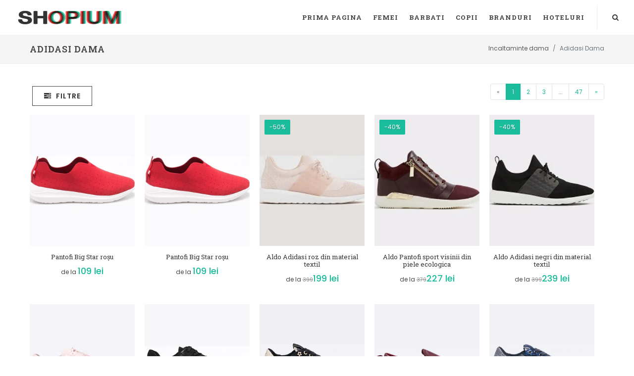

--- FILE ---
content_type: text/html; charset=utf-8
request_url: https://www.shopium.ro/collections/adidasi-dama
body_size: 7546
content:
<!doctype html>
<html lang="ro"><head><meta charset="utf-8"><meta name="viewport" content="width=device-width,initial-scale=1"><meta name="theme-color" content="#000000"><title>Adidasi Dama | Vezi 1125 de Adidasi Dama din Colectia 2025</title>
<link rel="canonical" href="https://www.shopium.ro/collections/adidasi-dama">
<link rel="amphtml" href="https://m.shopium.ro/collections/adidasi-dama">
<link rel="alternate" hreflang="ro" href="https://www.shopium.ro/collections/adidasi-dama" />
<meta name="description" content="Adidasi Dama Colectia 2025. Recomandari adidasi femei. Alege acum din 1125 de modele de Adidasi Dama">
<meta name="robots" content="index, follow" />
<meta property="og:url" content="https://www.shopium.ro/collections/adidasi-dama">
<meta property="og:title" content="Adidasi Dama | Vezi 1125 de Adidasi Dama din Colectia 2025">
<meta property="og:description" content="Adidasi Dama Colectia 2025. Recomandari adidasi femei 2025. Alege acum din 1125 de modele de Adidasi Dama"><meta property="og:site_name" content="Shopium | Adidasi Dama"><meta name="copyright" content="© SHOPIUM.ro" /><meta name="geo.placename" content="Romania"/><meta name="geo.region" content="Romania"/>
<link rel="dns-prefetch preconnect" href="https://fonts.googleapis.com" crossorigin><link rel="dns-prefetch preconnect" href="https://img.shopium.ro"><link rel="dns-prefetch preconnect" href="https://cdn.shopify.com" />    
<link rel="manifest" href="//www.shopium.ro/cdn/shop/t/4/assets/manifestsho.json"><meta name="apple-mobile-web-app-capable" content="yes"><meta name="apple-mobile-web-app-status-bar-style" content="black-translucent"><meta name="apple-mobile-web-app-title" content="Shopium"><meta name="mobile-web-app-capable" content="yes"><link rel="apple-touch-icon" sizes="57x57" href="https://img.shopium.ro/comun/apple-icon-57x57.png"><link rel="apple-touch-icon" sizes="60x60" href="https://img.shopium.ro/comun/apple-icon-60x60.png"><link rel="apple-touch-icon" sizes="72x72" href="https://img.shopium.ro/comun/apple-icon-72x72.png"><link rel="apple-touch-icon" sizes="76x76" href="https://img.shopium.ro/comun/apple-icon-76x76.png"><link rel="apple-touch-icon" sizes="114x114" href="https://img.shopium.ro/comun/apple-icon-114x114.png"><link rel="apple-touch-icon" sizes="120x120" href="https://img.shopium.ro/comun/apple-icon-120x120.png"><link rel="apple-touch-icon" sizes="144x144" href="https://img.shopium.ro/comun/apple-icon-144x144.png"><link rel="apple-touch-icon" sizes="152x152" href="https://img.shopium.ro/comun/apple-icon-152x152.png"><link rel="apple-touch-icon" sizes="180x180" href="https://img.shopium.ro/comun/apple-icon-180x180.png"><link rel="icon" type="image/png" sizes="192x192"  href="https://img.shopium.ro/comun/android-icon-192x192.png"><link rel="icon" type="image/png" sizes="32x32" href="https://img.shopium.ro/comun/favicon-32x32.png"><link rel="icon" type="image/png" sizes="96x96" href="https://img.shopium.ro/comun/favicon-96x96.png"><link rel="icon" type="image/png" sizes="16x16" href="https://img.shopium.ro/comun/favicon-16x16.png"><meta name="msapplication-TileColor" content="#ffffff"><meta name="msapplication-TileImage" content="https://img.shopium.ro/comun/ms-icon-144x144.png"><meta name="theme-color" content="#ffffff"><meta name="referrer" content="always"><meta name="google" content="notranslate">  
<link href="https://fonts.googleapis.com/css?family=Poppins:300,400,500,600|Roboto+Slab:300,400,500,600,700" rel="stylesheet" type="text/css" media="all" />
<link href="https://stackpath.bootstrapcdn.com/bootstrap/4.0.0/css/bootstrap.min.css" rel="stylesheet" integrity="sha384-Gn5384xqQ1aoWXA+058RXPxPg6fy4IWvTNh0E263XmFcJlSAwiGgFAW/dAiS6JXm" crossorigin="anonymous">
<link href="//www.shopium.ro/cdn/shop/t/4/assets/shopium-style.css?v=138129212699862882921527105229" rel="stylesheet" type="text/css" media="all" />
<link href="//www.shopium.ro/cdn/shop/t/4/assets/culori.css?v=14938309596529176011527105205" rel="stylesheet" type="text/css" media="all" /><!--[if lt IE 9]><script src="https://css3-mediaqueries-js.googlecode.com/svn/trunk/css3-mediaqueries.js"></script><![endif]-->  <script>var Shopify = Shopify || {}; Shopify.shop = "2performant.myshopify.com";</script><script>(function(){ function asyncLoad(){ var urls = ["\/\/productreviews.shopifycdn.com\/assets\/v4\/spr.js?shop=2performant.myshopify.com"]; for (var i = 0; i < urls.length; i++){ var s = document.createElement('script');s.type = 'text/javascript';s.async = true;s.src = urls[i]; var x = document.getElementsByTagName('script')[0];x.parentNode.insertBefore(s, x);}}; if(window.attachEvent){window.attachEvent('onload', asyncLoad);} else {window.addEventListener('load', asyncLoad, false);}})();</script><script>
var dataLayer = window.dataLayer || [];

dataLayer.push({ 'root':'shopium.ro','g4':'9EL0YMZK06','ga':'123','fb':'1395434784080284','page_type':'category' });           
</script>
  

 <script type="text/javascript" async="true" src="https://dre2.shopium.ro/main.js?id=ASERWTS4"></script>  
  
  
  
</head>
<body class="stretched side-panel-left side-push-panel" data-loader-timeout="1000" data-loader="7" data-animation-in="fadeIn" data-loader-color="#1ABC9C" data-ltb='{"ecat":"InSiteActivity"}'><div class="body-overlay"></div><div id="side-panel" class="dark"><div id="side-panel-trigger-close" class="side-panel-trigger"><a href="#"><i class="icon-line-cross"></i></a></div><div class="side-panel-wrap"><div class="widget clearfix"><h4>Filtre Adidasi Dama</h4><nav id="mobfilter" class="nav-tree nobottommargin"><ul><li><a href="#">Brand</a>        
<ul><li><a class="" href="/collections/adidasi-dama/brand_adidas" title="Filtrul Adidas"><i class="fa fa-square-o" aria-hidden="true"></i> Adidas</a></li><li><a class="" href="/collections/adidasi-dama/brand_aldo" title="Filtrul Aldo"><i class="fa fa-square-o" aria-hidden="true"></i> Aldo</a></li><li><a class="" href="/collections/adidasi-dama/brand_answear" title="Filtrul Answear"><i class="fa fa-square-o" aria-hidden="true"></i> Answear</a></li><li><a class="" href="/collections/adidasi-dama/brand_ara" title="Filtrul Ara"><i class="fa fa-square-o" aria-hidden="true"></i> Ara</a></li><li><a class="" href="/collections/adidasi-dama/brand_asics" title="Filtrul Asics"><i class="fa fa-square-o" aria-hidden="true"></i> Asics</a></li><li><a class="" href="/collections/adidasi-dama/brand_bayla" title="Filtrul Bayla"><i class="fa fa-square-o" aria-hidden="true"></i> Bayla</a></li><li><a class="" href="/collections/adidasi-dama/brand_big-star" title="Filtrul Big Star"><i class="fa fa-square-o" aria-hidden="true"></i> Big Star</a></li><li><a class="" href="/collections/adidasi-dama/brand_blink" title="Filtrul Blink"><i class="fa fa-square-o" aria-hidden="true"></i> Blink</a></li><li><a class="" href="/collections/adidasi-dama/brand_bronx" title="Filtrul Bronx"><i class="fa fa-square-o" aria-hidden="true"></i> Bronx</a></li><li><a class="" href="/collections/adidasi-dama/brand_bugatti" title="Filtrul Bugatti"><i class="fa fa-square-o" aria-hidden="true"></i> Bugatti</a></li><li><a class="" href="/collections/adidasi-dama/brand_bullboxer" title="Filtrul Bullboxer"><i class="fa fa-square-o" aria-hidden="true"></i> Bullboxer</a></li><li><a class="" href="/collections/adidasi-dama/brand_calvin-klein" title="Filtrul Calvin Klein"><i class="fa fa-square-o" aria-hidden="true"></i> Calvin Klein</a></li><li><a class="" href="/collections/adidasi-dama/brand_caprice" title="Filtrul Caprice"><i class="fa fa-square-o" aria-hidden="true"></i> Caprice</a></li><li><a class="" href="/collections/adidasi-dama/brand_carinii" title="Filtrul Carinii"><i class="fa fa-square-o" aria-hidden="true"></i> Carinii</a></li><li><a class="" href="/collections/adidasi-dama/brand_clarks" title="Filtrul Clarks"><i class="fa fa-square-o" aria-hidden="true"></i> Clarks</a></li><li><a class="" href="/collections/adidasi-dama/brand_converse" title="Filtrul Converse"><i class="fa fa-square-o" aria-hidden="true"></i> Converse</a></li><li><a class="" href="/collections/adidasi-dama/brand_corina" title="Filtrul Corina"><i class="fa fa-square-o" aria-hidden="true"></i> Corina</a></li><li><a class="" href="/collections/adidasi-dama/brand_desigual" title="Filtrul Desigual"><i class="fa fa-square-o" aria-hidden="true"></i> Desigual</a></li><li><a class="" href="/collections/adidasi-dama/brand_diesel" title="Filtrul Diesel"><i class="fa fa-square-o" aria-hidden="true"></i> Diesel</a></li><li><a class="" href="/collections/adidasi-dama/brand_emu-australia" title="Filtrul Emu Australia"><i class="fa fa-square-o" aria-hidden="true"></i> Emu Australia</a></li><li><a class="" href="/collections/adidasi-dama/brand_g-star-raw" title="Filtrul G-Star Raw"><i class="fa fa-square-o" aria-hidden="true"></i> G-Star Raw</a></li><li><a class="" href="/collections/adidasi-dama/brand_gant" title="Filtrul Gant"><i class="fa fa-square-o" aria-hidden="true"></i> Gant</a></li><li><a class="" href="/collections/adidasi-dama/brand_geox" title="Filtrul Geox"><i class="fa fa-square-o" aria-hidden="true"></i> Geox</a></li><li><a class="" href="/collections/adidasi-dama/brand_gino-rossi" title="Filtrul Gino Rossi"><i class="fa fa-square-o" aria-hidden="true"></i> Gino Rossi</a></li><li><a class="" href="/collections/adidasi-dama/brand_gioseppo" title="Filtrul Gioseppo"><i class="fa fa-square-o" aria-hidden="true"></i> Gioseppo</a></li><li><a class="" href="/collections/adidasi-dama/brand_guess" title="Filtrul Guess"><i class="fa fa-square-o" aria-hidden="true"></i> Guess</a></li><li><a class="" href="/collections/adidasi-dama/brand_jana" title="Filtrul Jana"><i class="fa fa-square-o" aria-hidden="true"></i> Jana</a></li><li><a class="" href="/collections/adidasi-dama/brand_lacoste" title="Filtrul Lacoste"><i class="fa fa-square-o" aria-hidden="true"></i> Lacoste</a></li><li><a class="" href="/collections/adidasi-dama/brand_lauren-ralph-lauren" title="Filtrul Lauren Ralph Lauren"><i class="fa fa-square-o" aria-hidden="true"></i> Lauren Ralph Lauren</a></li><li><a class="" href="/collections/adidasi-dama/brand_mango" title="Filtrul Mango"><i class="fa fa-square-o" aria-hidden="true"></i> Mango</a></li><li><a class="" href="/collections/adidasi-dama/brand_marc-o-polo" title="Filtrul Marc O Polo"><i class="fa fa-square-o" aria-hidden="true"></i> Marc O Polo</a></li><li><a class="" href="/collections/adidasi-dama/brand_marco-tozzi" title="Filtrul Marco Tozzi"><i class="fa fa-square-o" aria-hidden="true"></i> Marco Tozzi</a></li><li><a class="" href="/collections/adidasi-dama/brand_melissa" title="Filtrul Melissa"><i class="fa fa-square-o" aria-hidden="true"></i> Melissa</a></li><li><a class="" href="/collections/adidasi-dama/brand_missguided" title="Filtrul Missguided"><i class="fa fa-square-o" aria-hidden="true"></i> Missguided</a></li><li><a class="" href="/collections/adidasi-dama/brand_napapijri" title="Filtrul Napapijri"><i class="fa fa-square-o" aria-hidden="true"></i> Napapijri</a></li><li><a class="" href="/collections/adidasi-dama/brand_new-balance" title="Filtrul New Balance"><i class="fa fa-square-o" aria-hidden="true"></i> New Balance</a></li><li><a class="" href="/collections/adidasi-dama/brand_nike" title="Filtrul Nike"><i class="fa fa-square-o" aria-hidden="true"></i> Nike</a></li><li><a class="" href="/collections/adidasi-dama/brand_pepe-jeans" title="Filtrul Pepe Jeans"><i class="fa fa-square-o" aria-hidden="true"></i> Pepe Jeans</a></li><li><a class="" href="/collections/adidasi-dama/brand_pieces" title="Filtrul Pieces"><i class="fa fa-square-o" aria-hidden="true"></i> Pieces</a></li><li><a class="" href="/collections/adidasi-dama/brand_puma" title="Filtrul Puma"><i class="fa fa-square-o" aria-hidden="true"></i> Puma</a></li><li><a class="" href="/collections/adidasi-dama/brand_reebok" title="Filtrul Reebok"><i class="fa fa-square-o" aria-hidden="true"></i> Reebok</a></li><li><a class="" href="/collections/adidasi-dama/brand_s-oliver" title="Filtrul s Oliver"><i class="fa fa-square-o" aria-hidden="true"></i> s Oliver</a></li><li><a class="" href="/collections/adidasi-dama/brand_silvian-heach" title="Filtrul Silvian Heach"><i class="fa fa-square-o" aria-hidden="true"></i> Silvian Heach</a></li><li><a class="" href="/collections/adidasi-dama/brand_steve-madden" title="Filtrul Steve Madden"><i class="fa fa-square-o" aria-hidden="true"></i> Steve Madden</a></li><li><a class="" href="/collections/adidasi-dama/brand_tamaris" title="Filtrul Tamaris"><i class="fa fa-square-o" aria-hidden="true"></i> Tamaris</a></li><li><a class="" href="/collections/adidasi-dama/brand_timberland" title="Filtrul Timberland"><i class="fa fa-square-o" aria-hidden="true"></i> Timberland</a></li><li><a class="" href="/collections/adidasi-dama/brand_tommy-hilfiger" title="Filtrul Tommy Hilfiger"><i class="fa fa-square-o" aria-hidden="true"></i> Tommy Hilfiger</a></li><li><a class="" href="/collections/adidasi-dama/brand_toms" title="Filtrul Toms"><i class="fa fa-square-o" aria-hidden="true"></i> Toms</a></li><li><a class="" href="/collections/adidasi-dama/brand_trussardi" title="Filtrul Trussardi"><i class="fa fa-square-o" aria-hidden="true"></i> Trussardi</a></li><li><a class="" href="/collections/adidasi-dama/brand_vagabond" title="Filtrul Vagabond"><i class="fa fa-square-o" aria-hidden="true"></i> Vagabond</a></li><li><a class="" href="/collections/adidasi-dama/brand_vans" title="Filtrul Vans"><i class="fa fa-square-o" aria-hidden="true"></i> Vans</a></li><li><a class="" href="/collections/adidasi-dama/brand_vero-moda" title="Filtrul Vero Moda"><i class="fa fa-square-o" aria-hidden="true"></i> Vero Moda</a></li><li><a class="" href="/collections/adidasi-dama/brand_versace" title="Filtrul Versace"><i class="fa fa-square-o" aria-hidden="true"></i> Versace</a></li><li><a class="" href="/collections/adidasi-dama/brand_wrangler" title="Filtrul Wrangler"><i class="fa fa-square-o" aria-hidden="true"></i> Wrangler</a></li></ul><li><a href="#">Culoare</a>        
<ul class="filter-color"><li><a href="/collections/adidasi-dama/culoare_alb" title="Filtrul pentru culoarea alb"><i class="i-rounded alb"></i></a></li><li><a href="/collections/adidasi-dama/culoare_albastru" title="Filtrul pentru culoarea albastru"><i class="i-rounded albastru"></i></a></li><li><a href="/collections/adidasi-dama/culoare_argintiu" title="Filtrul pentru culoarea argintiu"><i class="i-rounded argintiu"></i></a></li><li><a href="/collections/adidasi-dama/culoare_auriu" title="Filtrul pentru culoarea auriu"><i class="i-rounded auriu"></i></a></li><li><a href="/collections/adidasi-dama/culoare_bej" title="Filtrul pentru culoarea bej"><i class="i-rounded bej"></i></a></li><li><a href="/collections/adidasi-dama/culoare_bleu" title="Filtrul pentru culoarea bleu"><i class="i-rounded bleu"></i></a></li><li><a href="/collections/adidasi-dama/culoare_bleumarin" title="Filtrul pentru culoarea bleumarin"><i class="i-rounded bleumarin"></i></a></li><li><a href="/collections/adidasi-dama/culoare_bordo" title="Filtrul pentru culoarea bordo"><i class="i-rounded bordo"></i></a></li><li><a href="/collections/adidasi-dama/culoare_bronz" title="Filtrul pentru culoarea bronz"><i class="i-rounded bronz"></i></a></li><li><a href="/collections/adidasi-dama/culoare_cafeniu" title="Filtrul pentru culoarea cafeniu"><i class="i-rounded cafeniu"></i></a></li><li><a href="/collections/adidasi-dama/culoare_coral" title="Filtrul pentru culoarea coral"><i class="i-rounded coral"></i></a></li><li><a href="/collections/adidasi-dama/culoare_crem" title="Filtrul pentru culoarea crem"><i class="i-rounded crem"></i></a></li><li><a href="/collections/adidasi-dama/culoare_floral" title="Filtrul pentru culoarea floral"><i class="i-rounded floral"></i></a></li><li><a href="/collections/adidasi-dama/culoare_fucsia" title="Filtrul pentru culoarea fucsia"><i class="i-rounded fucsia"></i></a></li><li><a href="/collections/adidasi-dama/culoare_galben" title="Filtrul pentru culoarea galben"><i class="i-rounded galben"></i></a></li><li><a href="/collections/adidasi-dama/culoare_gri" title="Filtrul pentru culoarea gri"><i class="i-rounded gri"></i></a></li><li><a href="/collections/adidasi-dama/culoare_lavanda" title="Filtrul pentru culoarea lavanda"><i class="i-rounded lavanda"></i></a></li><li><a href="/collections/adidasi-dama/culoare_maro" title="Filtrul pentru culoarea maro"><i class="i-rounded maro"></i></a></li><li><a href="/collections/adidasi-dama/culoare_mov" title="Filtrul pentru culoarea mov"><i class="i-rounded mov"></i></a></li><li><a href="/collections/adidasi-dama/culoare_negru" title="Filtrul pentru culoarea negru"><i class="i-rounded negru"></i></a></li><li><a href="/collections/adidasi-dama/culoare_nude" title="Filtrul pentru culoarea nude"><i class="i-rounded nude"></i></a></li><li><a href="/collections/adidasi-dama/culoare_olive" title="Filtrul pentru culoarea olive"><i class="i-rounded olive"></i></a></li><li><a href="/collections/adidasi-dama/culoare_portocaliu" title="Filtrul pentru culoarea portocaliu"><i class="i-rounded portocaliu"></i></a></li><li><a href="/collections/adidasi-dama/culoare_print" title="Filtrul pentru culoarea print"><i class="i-rounded print"></i></a></li><li><a href="/collections/adidasi-dama/culoare_rosu" title="Filtrul pentru culoarea rosu"><i class="i-rounded rosu"></i></a></li><li><a href="/collections/adidasi-dama/culoare_roz" title="Filtrul pentru culoarea roz"><i class="i-rounded roz"></i></a></li><li><a href="/collections/adidasi-dama/culoare_turcoaz" title="Filtrul pentru culoarea turcoaz"><i class="i-rounded turcoaz"></i></a></li><li><a href="/collections/adidasi-dama/culoare_verde" title="Filtrul pentru culoarea verde"><i class="i-rounded verde"></i></a></li><li><a href="/collections/adidasi-dama/culoare_violet" title="Filtrul pentru culoarea violet"><i class="i-rounded violet"></i></a></li></ul></ul></nav></div></div></div><div id="wrapper" class="clearfix"><header id="header" class="full-header static-sticky"><div id="header-wrap"><div class="container clearfix"><div id="primary-menu-trigger"><i class="icon-reorder"></i></div><div id="logo"><a href="/" class="standard-logo" data-dark-logo="//www.shopium.ro/cdn/shop/t/4/assets/logo-shopium_x50.png"><img loading="lazy" src="//www.shopium.ro/cdn/shop/t/4/assets/logo-shopium_x50.png" alt="Shopium"></a><a href="/" class="retina-logo" data-dark-logo="//www.shopium.ro/cdn/shop/t/4/assets/logo-shopium_x50.png"><img src="//www.shopium.ro/cdn/shop/t/4/assets/logo-shopium_x50.png" alt="Shopium"></a></div>
<nav id="primary-menu">
<ul><li><a href="/"><div>Prima pagina</div></a></li><li class="mega-menu"><a href="/collections#fashion-dama"><div>Femei</div></a>
<div class="mega-menu-content style-2 clearfix"><ul class="mega-menu-column col-xl-2 col-lg-3"><li><div class="widget clearfix"><div class="product iproduct clearfix"><div class="product-image">
<a href="/products/sandale-versace-multicolor"><img loading="lazy" src="//www.shopium.ro/cdn/shop/products/full_img_943082_400x400.jpg" alt=""></a><div class="sale-flash">Reduceri*</div></div><div class="product-desc nobottompadding center">
<div class="product-title"><h3><a href="/products/sandale-versace-multicolor">Sandale Versace multicolor</a></h3></div></div></div></div></li></ul><ul class="mega-menu-column col-md-3"><li class="mega-menu-title"><a href="#"><div>Incaltaminte dama</div></a><ul><li><a href="/collections/adidasi-dama"><div>Adidasi Dama</div></a></li><li><a href="/collections/balerini-dama"><div>Balerini</div></a></li><li><a href="/collections/bocanci-dama"><div>Bocanci Dama</div></a></li><li><a href="/collections/botine-dama"><div>Botine Dama</div></a></li><li><a href="/collections/cizme-dama"><div>Cizme Dama</div></a></li><li><a href="/collections/tenisi-dama"><div>Tenisi Dama</div></a></li><li><a href="/collections/bascheti-dama"><div>Bascheti Dama</div></a></li><li><a href="/collections/mocasini-dama"><div>Mocasini Dama</div></a></li><li><a href="/collections/pantofi-dama"><div>Pantofi Dama</div></a></li><li><a href="/collections/platforme-dama"><div>Platforme Dama</div></a></li><li><a href="/collections/sandale-dama"><div>Sandale Dama</div></a></li><li><a href="/collections/ghete-dama"><div>Ghete Dama</div></a></li></ul></li></ul><ul class="mega-menu-column col-md-3"><li class="mega-menu-title"><a href="#"><div>Imbracaminte Dama</div></a><ul><li><a href="/collections/bluze-dama"><div>Bluze dama</div></a></li><li><a href="/collections/camasi-dama"><div>Camasi Dama</div></a></li><li><a href="/collections/colanti-dama"><div>Colanti Dama</div></a></li><li><a href="/collections/fuste-dama"><div>Fuste</div></a></li><li><a href="/collections/geci-dama"><div>Geci Dama</div></a></li><li><a href="/collections/hanorace-dama"><div>Hanorace Dama</div></a></li><li><a href="/collections/jeans-dama"><div>Jeans Dama</div></a></li><li><a href="/collections/paltoane-dama"><div>Paltoane Dama</div></a></li><li><a href="/collections/pantaloni-dama"><div>Pantaloni Dama</div></a></li><li><a href="/collections/pardesie-dama"><div>Pardesie Dama</div></a></li><li><a href="/collections/pulovere-dama"><div>Pulovere Dama</div></a></li><li><a href="/collections/rochii-dama"><div>Rochii</div></a></li><li><a href="/collections/sacouri-dama"><div>Sacouri Dama</div></a></li><li><a href="/collections/salopete-dama"><div>Salopete Dama</div></a></li><li><a href="/collections/tricouri-dama"><div>Tricouri Dama</div></a></li><li><a href="/collections/veste-dama"><div>Veste Dama</div></a></li></ul></li></ul></div></li><li class="mega-menu"><a href="/collections#fashion-barbati"><div>Barbati</div></a><div class="mega-menu-content style-2 clearfix"><ul class="mega-menu-column col-md-3"><li class="mega-menu-title"><a href="#"><div>Incaltaminte Barbati</div></a><ul><li><a href="/collections/adidasi-barbati"><div>Adidasi Barbati</div></a></li><li><a href="/collections/bascheti-barbati"><div>Bascheti Barbati</div></a></li><li><a href="/collections/cizme-barbati"><div>Cizme Barbati</div></a></li><li><a href="/collections/espadrile-barbati"><div>Espadrile Barbati</div></a></li><li><a href="/collections/ghete-barbati"><div>Ghete Barbati</div></a></li><li><a href="/collections/mocasini-barbati"><div>Mocasini Barbati</div></a></li><li><a href="/collections/pantofi-barbati"><div>Pantofi Barbati</div></a></li><li><a href="/collections/papuci-barbati"><div>Papuci Barbati</div></a></li><li><a href="/collections/sandale-barbati"><div>Sandale Barbati</div></a></li><li><a href="/collections/tenisi-barbati"><div>Tenisi Barbati</div></a></li></ul></li></ul><ul class="mega-menu-column col-md-3"><li class="mega-menu-title"><a href="#"><div>Imbracaminte Barbati</div></a><ul><li><a href="/collections/geci-barbati"><div>Geci Barbati</div></a></li><li><a href="/collections/hanorace-barbati"><div>Hanorace Barbati</div></a></li><li><a href="/collections/jeans-barbati"><div>Jeans Barbati</div></a></li><li><a href="/collections/bluze-barbati"><div>Bluze Barbati</div></a></li><li><a href="/collections/camasi-barbati"><div>Camasi Barbati</div></a></li><li><a href="/collections/paltoane-barbati"><div>Paltoane Barbati</div></a></li><li><a href="/collections/pantaloni-barbati"><div>Pantaloni Barbati</div></a></li><li><a href="/collections/pantaloni-scurti-barbati"><div>Pantaloni Scurti Barbati</div></a></li><li><a href="/collections/pulovere-barbati"><div>Pulovere Barbati</div></a></li><li><a href="/collections/sacouri-barbati"><div>Sacouri Barbati</div></a></li><li><a href="/collections/tricouri-barbati"><div>Tricouri Barbati</div></a></li><li><a href="/collections/veste-barbati"><div>Veste Barbati</div></a></li></ul></li></ul></div></li><li class="mega-menu"><a href="/collections#fashion-copii"><div>Copii</div></a><div class="mega-menu-content style-2 clearfix"><ul class="mega-menu-column col-md-3"><li class="mega-menu-title"><a href="#"><div>Incaltaminte Fete</div></a><ul><li><a href="/collections/adidasi-fete"><div>Adidasi Fete</div></a></li><li><a href="/collections/balerini-fete"><div>Balerini Fete</div></a></li><li><a href="/collections/espadrile-fete"><div>Espadrile Fete</div></a></li><li><a href="/collections/pantofi-fete"><div>Pantofi Fete</div></a></li><li><a href="/collections/tenisi-fete"><div>Tenisi Fete</div></a></li></ul></li></ul><ul class="mega-menu-column col-md-3"><li class="mega-menu-title"><a href="#"><div>Incaltaminte Baieti</div></a><ul><li><a href="/collections/adidasi-baieti"><div>Adidasi Baieti</div></a></li><li><a href="/collections/mocasini-baieti"><div>Mocasini Baieti</div></a></li><li><a href="/collections/pantofi-baieti"><div>Pantofi baieti</div></a></li><li><a href="/collections/tenisi-baieti"><div>Tenisi Baieti</div></a></li></ul></li></ul></div></li><li class="mega-menu"><a href="/pages/brands"><div>Branduri</div></a><div class="mega-menu-content style-2 clearfix"><ul class="mega-menu-column col-lg-12"><li><div class="widget clearfix"><div class="owl-carousel customjs image-carousel carousel-widget" data-speed="3000" data-margin="40" data-loop="true" data-rewind="true" data-nav="true" data-pagi="false" data-items-xs="2" data-items-sm="2" data-items-md="4" data-items-lg="6" data-items-xl="8"><div class="oc-item"><a href="/collections/adidas"><img src="//www.shopium.ro/cdn/shop/collections/adidas_150x.png" alt="Adidas"></a></div><div class="oc-item"><a href="/collections/calvin-klein"><img src="//www.shopium.ro/cdn/shop/collections/calvin-klein_150x.png" alt="Calvin Klein"></a></div><div class="oc-item"><a href="/collections/clarks"><img src="//www.shopium.ro/cdn/shop/collections/clarks_150x.png" alt="Clarks"></a></div><div class="oc-item"><a href="/collections/columbia"><img src="//www.shopium.ro/cdn/shop/collections/columbia_150x.png" alt="Columbia"></a></div><div class="oc-item"><a href="/collections/converse"><img src="//www.shopium.ro/cdn/shop/collections/converse_150x.png" alt="Converse"></a></div><div class="oc-item"><a href="/collections/crocs"><img src="//www.shopium.ro/cdn/shop/collections/crocs_150x.png" alt="Crocs"></a></div><div class="oc-item"><a href="/collections/desigual"><img src="//www.shopium.ro/cdn/shop/collections/desigual_150x.png" alt="Desigual"></a></div><div class="oc-item"><a href="/collections/diesel"><img src="//www.shopium.ro/cdn/shop/collections/diesel_150x.png" alt="Diesel"></a></div><div class="oc-item"><a href="/collections/geox"><img src="//www.shopium.ro/cdn/shop/collections/geox_150x.png" alt="Geox"></a></div><div class="oc-item"><a href="/collections/guess"><img src="//www.shopium.ro/cdn/shop/collections/guess_150x.png" alt="Guess"></a></div><div class="oc-item"><a href="/collections/lacoste"><img src="//www.shopium.ro/cdn/shop/collections/lacoste_150x.png" alt="Lacoste"></a></div><div class="oc-item"><a href="/collections/levis"><img src="//www.shopium.ro/cdn/shop/collections/levis_150x.png" alt="Levis"></a></div><div class="oc-item"><a href="/collections/tommy-hilfiger"><img src="//www.shopium.ro/cdn/shop/collections/tommy-hilfiger_150x.png" alt="Tommy Hilfiger"></a></div><div class="oc-item"><a href="/collections/timberland"><img src="//www.shopium.ro/cdn/shop/collections/timberland_150x.png" alt="Timberland"></a></div><div class="oc-item"><a href="/collections/mango"><img src="//www.shopium.ro/cdn/shop/collections/mango_150x.png" alt="Mango"></a></div><div class="oc-item"><a href="/collections/nike"><img src="//www.shopium.ro/cdn/shop/collections/nike_150x.png" alt="Nike"></a></div><div class="oc-item"><a href="/collections/puma"><img src="//www.shopium.ro/cdn/shop/collections/puma_150x.png" alt="Puma"></a></div><div class="oc-item"><a href="/collections/pepe-jeans"><img src="//www.shopium.ro/cdn/shop/collections/pepe-jeans_150x.png" alt="Pepe Jeans"></a></div><div class="oc-item"><a href="/collections/vero-moda"><img src="//www.shopium.ro/cdn/shop/collections/vero-moda_150x.png" alt="Vero Moda"></a></div><div class="oc-item"><a href="/collections/dkny"><img src="//www.shopium.ro/cdn/shop/collections/dkny_150x.png" alt="DKNY"></a></div><div class="oc-item"><a href="/collections/s-oliver"><img src="//www.shopium.ro/cdn/shop/collections/soliver_150x.png" alt="s Oliver"></a></div></div></div></li></ul></div></li><li><a href="/rezervari-hotel-shopium" rel="nofollow" target="_blank"><div>Hoteluri</div></a></li></ul><div id="top-search"><a href="#" id="top-search-trigger"><i class="icon-search3"></i><i class="icon-line-cross"></i></a><form action="/search" method="get"><input type="text" name="q" class="form-control" value="" placeholder="Scrie &amp; Apasa Enter.."></form></div></nav></div></div></header><section id="page-title" class="page-title-mini"><div class="container-fullwidth clearfix"><h1>Adidasi Dama </h1><ol itemscope itemtype="http://schema.org/BreadcrumbList" class="breadcrumb"><li itemprop="itemListElement" itemscope itemtype="http://schema.org/ListItem" class="breadcrumb-item"><a itemprop="item" href="/collections"><span itemprop="name">Incaltaminte dama</span></a><meta itemprop="position" content="1" /></li><li itemprop="itemListElement" itemscope itemtype="http://schema.org/ListItem" class="breadcrumb-item active" aria-current="page"><span itemprop="item"><span itemprop="name">Adidasi Dama</span></span><meta itemprop="position" content="2" /></li></ol></div></section>
<section id="content"><div class="content-wrap"><div class="container-fullwidth clearfix">  
<a href="#" class="button button-border button-border-thin btn-block side-panel-trigger bottommargin-sm d-xl-none d-lg-none d-md-none"><i class="icon-tasks"></i> Arata filtre</a><button class="button button-border button-border-thin d-none d-md-inline-block d-lg-inline-block d-xl-inline-block" type="button" data-toggle="collapse" data-target="#filtretop" aria-expanded="false" aria-controls="filtretop"><i class="icon-tasks"></i> Filtre</button><div class="collapse" id="filtretop"><div class="row "><div class="col-lg-4 col-md-4 bottommargin-sm"><div class="white-section"><label>Brand:</label>
<select class="coll-filter selectpicker show-tick " data-live-search="true" data-size="8" data-width="fit" data-style="btn-sm btn-light">
<option value="">Toate brandurile</option><option value="brand_adidas">Adidas</option><option value="brand_aldo">Aldo</option><option value="brand_answear">Answear</option><option value="brand_ara">Ara</option><option value="brand_asics">Asics</option><option value="brand_bayla">Bayla</option><option value="brand_big-star">Big Star</option><option value="brand_blink">Blink</option><option value="brand_bronx">Bronx</option><option value="brand_bugatti">Bugatti</option><option value="brand_bullboxer">Bullboxer</option><option value="brand_calvin-klein">Calvin Klein</option><option value="brand_caprice">Caprice</option><option value="brand_carinii">Carinii</option><option value="brand_clarks">Clarks</option><option value="brand_converse">Converse</option><option value="brand_corina">Corina</option><option value="brand_desigual">Desigual</option><option value="brand_diesel">Diesel</option><option value="brand_emu-australia">Emu Australia</option><option value="brand_g-star-raw">G-Star Raw</option><option value="brand_gant">Gant</option><option value="brand_geox">Geox</option><option value="brand_gino-rossi">Gino Rossi</option><option value="brand_gioseppo">Gioseppo</option><option value="brand_guess">Guess</option><option value="brand_jana">Jana</option><option value="brand_lacoste">Lacoste</option><option value="brand_lauren-ralph-lauren">Lauren Ralph Lauren</option><option value="brand_mango">Mango</option><option value="brand_marc-o-polo">Marc O Polo</option><option value="brand_marco-tozzi">Marco Tozzi</option><option value="brand_melissa">Melissa</option><option value="brand_missguided">Missguided</option><option value="brand_napapijri">Napapijri</option><option value="brand_new-balance">New Balance</option><option value="brand_nike">Nike</option><option value="brand_pepe-jeans">Pepe Jeans</option><option value="brand_pieces">Pieces</option><option value="brand_puma">Puma</option><option value="brand_reebok">Reebok</option><option value="brand_s-oliver">s Oliver</option><option value="brand_silvian-heach">Silvian Heach</option><option value="brand_steve-madden">Steve Madden</option><option value="brand_tamaris">Tamaris</option><option value="brand_timberland">Timberland</option><option value="brand_tommy-hilfiger">Tommy Hilfiger</option><option value="brand_toms">Toms</option><option value="brand_trussardi">Trussardi</option><option value="brand_vagabond">Vagabond</option><option value="brand_vans">Vans</option><option value="brand_vero-moda">Vero Moda</option><option value="brand_versace">Versace</option><option value="brand_wrangler">Wrangler</option></select></div></div><div class="col-lg-4 col-md-4 bottommargin-sm"><div class="white-section"><label>Culoare:</label>
<select class="coll-filter selectpicker show-tick show-menu-arrow" data-size="8" data-width="fit" data-style="btn-sm btn-light">
<option value="">Toate culorile</option><option data-content="<span class='badge alb'>alb</span>" value="culoare_alb">alb</option><option data-content="<span class='badge albastru'>albastru</span>" value="culoare_albastru">albastru</option><option data-content="<span class='badge argintiu'>argintiu</span>" value="culoare_argintiu">argintiu</option><option data-content="<span class='badge auriu'>auriu</span>" value="culoare_auriu">auriu</option><option data-content="<span class='badge bej'>bej</span>" value="culoare_bej">bej</option><option data-content="<span class='badge bleu'>bleu</span>" value="culoare_bleu">bleu</option><option data-content="<span class='badge bleumarin'>bleumarin</span>" value="culoare_bleumarin">bleumarin</option><option data-content="<span class='badge bordo'>bordo</span>" value="culoare_bordo">bordo</option><option data-content="<span class='badge bronz'>bronz</span>" value="culoare_bronz">bronz</option><option data-content="<span class='badge cafeniu'>cafeniu</span>" value="culoare_cafeniu">cafeniu</option><option data-content="<span class='badge coral'>coral</span>" value="culoare_coral">coral</option><option data-content="<span class='badge crem'>crem</span>" value="culoare_crem">crem</option><option data-content="<span class='badge floral'>floral</span>" value="culoare_floral">floral</option><option data-content="<span class='badge fucsia'>fucsia</span>" value="culoare_fucsia">fucsia</option><option data-content="<span class='badge galben'>galben</span>" value="culoare_galben">galben</option><option data-content="<span class='badge gri'>gri</span>" value="culoare_gri">gri</option><option data-content="<span class='badge lavanda'>lavanda</span>" value="culoare_lavanda">lavanda</option><option data-content="<span class='badge maro'>maro</span>" value="culoare_maro">maro</option><option data-content="<span class='badge mov'>mov</span>" value="culoare_mov">mov</option><option data-content="<span class='badge negru'>negru</span>" value="culoare_negru">negru</option><option data-content="<span class='badge nude'>nude</span>" value="culoare_nude">nude</option><option data-content="<span class='badge olive'>olive</span>" value="culoare_olive">olive</option><option data-content="<span class='badge portocaliu'>portocaliu</span>" value="culoare_portocaliu">portocaliu</option><option data-content="<span class='badge print'>print</span>" value="culoare_print">print</option><option data-content="<span class='badge rosu'>rosu</span>" value="culoare_rosu">rosu</option><option data-content="<span class='badge roz'>roz</span>" value="culoare_roz">roz</option><option data-content="<span class='badge turcoaz'>turcoaz</span>" value="culoare_turcoaz">turcoaz</option><option data-content="<span class='badge verde'>verde</span>" value="culoare_verde">verde</option><option data-content="<span class='badge violet'>violet</span>" value="culoare_violet">violet</option></select></div></div></div></div>
<ul class="pagination fright"><li class="page-item disabled"><a class="page-link" href="#">«</a></li><li class="page-item active"><a class="page-link" href="">1 <span class="sr-only">(current)</span></a></li><li class="page-item"><a class="page-link" href="/collections/adidasi-dama?page=2">2</a></li><li class="page-item"><a class="page-link" href="/collections/adidasi-dama?page=3">3</a></li><li class="page-item disabled"><a class="page-link" href="#">...</a></li><li class="page-item"><a class="page-link" href="/collections/adidasi-dama?page=47">47</a></li><li class="page-item"><a class="page-link" href="/collections/adidasi-dama?page=2" title="Înainte &raquo;">»</a></li></ul><div class="col_full shop grid-container clearfix" data-layout="fitRows"><div class="product clearfix"><div class="product-image"><a href="/products/pantofi-big-star-ro%C8%99u-2"><img loading="lazy" src="//www.shopium.ro/cdn/shop/products/full_img_1021392_cc6169f9-d33c-4cdf-9308-e5760172e97c_280x.jpg" alt="Pantofi Big Star roșu"></a><div class="product-overlay"><form class="variants add" action="/add2cart" method="get" target="_blank" rel="nofollow"> <button data-vars-lnk-name="CategButton" data-vars-lnk-class="Buttons" class="gtm-affclk add-to-cart btn-block button button-black nomargin" type="submit"><i class="icon-zoom-in2"></i><span> Vezi detalii</span></button><input type="hidden" name="ex" value="adidasi-femei"><input type="hidden" name="ref" value="www_shopium_ro"><input type="hidden" name="st" value="shocoll"></form></div></div><div class="product-desc"><div class="product-title"><h3><a href="/products/pantofi-big-star-ro%C8%99u-2">Pantofi Big Star roșu</a></h3></div><div class="product-price">de la <ins>109 lei</ins></div><div class="product-review"><span class="shopify-product-reviews-badge" data-id="1854346625073"></span></div></div></div><div class="product clearfix"><div class="product-image"><a href="/products/pantofi-big-star-ro%C8%99u-1"><img loading="lazy" src="//www.shopium.ro/cdn/shop/products/full_img_1021392_74ee93f5-21d8-4f4b-91f7-3f9f8dadfb47_280x.jpg" alt="Pantofi Big Star roșu"></a><div class="product-overlay"><form class="variants add" action="/add2cart" method="get" target="_blank" rel="nofollow"> <button data-vars-lnk-name="CategButton" data-vars-lnk-class="Buttons" class="gtm-affclk add-to-cart btn-block button button-black nomargin" type="submit"><i class="icon-zoom-in2"></i><span> Vezi detalii</span></button><input type="hidden" name="ex" value="adidasi-femei"><input type="hidden" name="ref" value="www_shopium_ro"><input type="hidden" name="st" value="shocoll"></form></div></div><div class="product-desc"><div class="product-title"><h3><a href="/products/pantofi-big-star-ro%C8%99u-1">Pantofi Big Star roșu</a></h3></div><div class="product-price">de la <ins>109 lei</ins></div><div class="product-review"><span class="shopify-product-reviews-badge" data-id="1854318247985"></span></div></div></div><div class="product clearfix"><div class="product-image"><a href="/products/aldo-adidasi-roz-din-material-textil"><img loading="lazy" src="//www.shopium.ro/cdn/shop/products/mx.1_pink-purple_55_main_sq_nt_1200x1200_9fabbd63-bdcc-437e-91e5-7e4d749ea78f_280x.jpg" alt="Aldo Adidasi roz din material textil"></a>
<div class="sale-flash">-50%</div><div class="product-overlay"><form class="variants add" action="/add2cart" method="get" target="_blank" rel="nofollow"> <button data-vars-lnk-name="CategButton" data-vars-lnk-class="Buttons" class="gtm-affclk add-to-cart btn-block button button-black nomargin" type="submit"><i class="icon-zoom-in2"></i><span> Vezi detalii</span></button><input type="hidden" name="ex" value="adidasi-femei"><input type="hidden" name="ref" value="www_shopium_ro"><input type="hidden" name="st" value="shocoll"></form></div></div><div class="product-desc"><div class="product-title"><h3><a href="/products/aldo-adidasi-roz-din-material-textil">Aldo Adidasi roz din material textil</a></h3></div><div class="product-price">de la <del>399</del><ins>199 lei</ins></div><div class="product-review"><span class="shopify-product-reviews-badge" data-id="527398469681"></span></div></div></div><div class="product clearfix"><div class="product-image"><a href="/products/aldo-pantofi-sport-visinii-din-piele-ecologica"><img loading="lazy" src="//www.shopium.ro/cdn/shop/products/naven_red_40_main_sq_gy_2400x2400_1bd223c1-0b00-487f-9bc3-eb735b36e217_280x.jpg" alt="Aldo Pantofi sport visinii din piele ecologica"></a>
<div class="sale-flash">-40%</div><div class="product-overlay"><form class="variants add" action="/add2cart" method="get" target="_blank" rel="nofollow"> <button data-vars-lnk-name="CategButton" data-vars-lnk-class="Buttons" class="gtm-affclk add-to-cart btn-block button button-black nomargin" type="submit"><i class="icon-zoom-in2"></i><span> Vezi detalii</span></button><input type="hidden" name="ex" value="adidasi-femei"><input type="hidden" name="ref" value="www_shopium_ro"><input type="hidden" name="st" value="shocoll"></form></div></div><div class="product-desc"><div class="product-title"><h3><a href="/products/aldo-pantofi-sport-visinii-din-piele-ecologica">Aldo Pantofi sport visinii din piele ecologica</a></h3></div><div class="product-price">de la <del>379</del><ins>227 lei</ins></div><div class="product-review"><span class="shopify-product-reviews-badge" data-id="527314223153"></span></div></div></div><div class="product clearfix"><div class="product-image"><a href="/products/aldo-adidasi-negri-din-material-textil"><img loading="lazy" src="//www.shopium.ro/cdn/shop/products/mx.1_black_98_main_sq_gy_1200x1200_dd467a0c-cd05-4158-b847-c49093f49add_280x.jpg" alt="Aldo Adidasi negri din material textil"></a>
<div class="sale-flash">-40%</div><div class="product-overlay"><form class="variants add" action="/add2cart" method="get" target="_blank" rel="nofollow"> <button data-vars-lnk-name="CategButton" data-vars-lnk-class="Buttons" class="gtm-affclk add-to-cart btn-block button button-black nomargin" type="submit"><i class="icon-zoom-in2"></i><span> Vezi detalii</span></button><input type="hidden" name="ex" value="adidasi-femei"><input type="hidden" name="ref" value="www_shopium_ro"><input type="hidden" name="st" value="shocoll"></form></div></div><div class="product-desc"><div class="product-title"><h3><a href="/products/aldo-adidasi-negri-din-material-textil">Aldo Adidasi negri din material textil</a></h3></div><div class="product-price">de la <del>399</del><ins>239 lei</ins></div><div class="product-review"><span class="shopify-product-reviews-badge" data-id="527396929585"></span></div></div></div><div class="product clearfix"><div class="product-image"><a href="/products/pantofi-vagabond-zoe-roz-pastelat"><img loading="lazy" src="//www.shopium.ro/cdn/shop/products/full_img_1247833_280x.jpg" alt="Pantofi Vagabond zoe roz pastelat"></a><div class="product-overlay"><form class="variants add" action="/add2cart" method="get" target="_blank" rel="nofollow"> <button data-vars-lnk-name="CategButton" data-vars-lnk-class="Buttons" class="gtm-affclk add-to-cart btn-block button button-black nomargin" type="submit"><i class="icon-zoom-in2"></i><span> Vezi detalii</span></button><input type="hidden" name="ex" value="adidasi-femei"><input type="hidden" name="ref" value="www_shopium_ro"><input type="hidden" name="st" value="shocoll"></form></div></div><div class="product-desc"><div class="product-title"><h3><a href="/products/pantofi-vagabond-zoe-roz-pastelat">Pantofi Vagabond zoe roz pastelat</a></h3></div><div class="product-price">de la <ins>259 lei</ins></div><div class="product-review"><span class="shopify-product-reviews-badge" data-id="505558040625"></span></div></div></div><div class="product clearfix"><div class="product-image"><a href="/products/pantofi-vagabond-negru-1"><img loading="lazy" src="//www.shopium.ro/cdn/shop/products/full_img_1065523_280x.jpg" alt="Pantofi Vagabond negru"></a><div class="product-overlay"><form class="variants add" action="/add2cart" method="get" target="_blank" rel="nofollow"> <button data-vars-lnk-name="CategButton" data-vars-lnk-class="Buttons" class="gtm-affclk add-to-cart btn-block button button-black nomargin" type="submit"><i class="icon-zoom-in2"></i><span> Vezi detalii</span></button><input type="hidden" name="ex" value="adidasi-femei"><input type="hidden" name="ref" value="www_shopium_ro"><input type="hidden" name="st" value="shocoll"></form></div></div><div class="product-desc"><div class="product-title"><h3><a href="/products/pantofi-vagabond-negru-1">Pantofi Vagabond negru</a></h3></div><div class="product-price">de la <ins>299 lei</ins></div><div class="product-review"><span class="shopify-product-reviews-badge" data-id="505540018225"></span></div></div></div><div class="product clearfix"><div class="product-image"><a href="/products/pantofi-trussardi-negru-1"><img loading="lazy" src="//www.shopium.ro/cdn/shop/products/full_img_1178092_280x.jpg" alt="Pantofi Trussardi negru"></a><div class="product-overlay"><form class="variants add" action="/add2cart" method="get" target="_blank" rel="nofollow"> <button data-vars-lnk-name="CategButton" data-vars-lnk-class="Buttons" class="gtm-affclk add-to-cart btn-block button button-black nomargin" type="submit"><i class="icon-zoom-in2"></i><span> Vezi detalii</span></button><input type="hidden" name="ex" value="adidasi-femei"><input type="hidden" name="ref" value="www_shopium_ro"><input type="hidden" name="st" value="shocoll"></form></div></div><div class="product-desc"><div class="product-title"><h3><a href="/products/pantofi-trussardi-negru-1">Pantofi Trussardi negru</a></h3></div><div class="product-price">de la <ins>379 lei</ins></div><div class="product-review"><span class="shopify-product-reviews-badge" data-id="505497813041"></span></div></div></div><div class="product clearfix"><div class="product-image"><a href="/products/pantofi-trussardi-castaniu"><img loading="lazy" src="//www.shopium.ro/cdn/shop/products/full_img_1185333_280x.jpg" alt="Pantofi Trussardi castaniu"></a><div class="product-overlay"><form class="variants add" action="/add2cart" method="get" target="_blank" rel="nofollow"> <button data-vars-lnk-name="CategButton" data-vars-lnk-class="Buttons" class="gtm-affclk add-to-cart btn-block button button-black nomargin" type="submit"><i class="icon-zoom-in2"></i><span> Vezi detalii</span></button><input type="hidden" name="ex" value="adidasi-femei"><input type="hidden" name="ref" value="www_shopium_ro"><input type="hidden" name="st" value="shocoll"></form></div></div><div class="product-desc"><div class="product-title"><h3><a href="/products/pantofi-trussardi-castaniu">Pantofi Trussardi castaniu</a></h3></div><div class="product-price">de la <ins>379 lei</ins></div><div class="product-review"><span class="shopify-product-reviews-badge" data-id="505456558129"></span></div></div></div><div class="product clearfix"><div class="product-image"><a href="/products/pantofi-trussardi-bleumarin-1"><img loading="lazy" src="//www.shopium.ro/cdn/shop/products/full_img_1163884_280x.jpg" alt="Pantofi Trussardi bleumarin"></a><div class="product-overlay"><form class="variants add" action="/add2cart" method="get" target="_blank" rel="nofollow"> <button data-vars-lnk-name="CategButton" data-vars-lnk-class="Buttons" class="gtm-affclk add-to-cart btn-block button button-black nomargin" type="submit"><i class="icon-zoom-in2"></i><span> Vezi detalii</span></button><input type="hidden" name="ex" value="adidasi-femei"><input type="hidden" name="ref" value="www_shopium_ro"><input type="hidden" name="st" value="shocoll"></form></div></div><div class="product-desc"><div class="product-title"><h3><a href="/products/pantofi-trussardi-bleumarin-1">Pantofi Trussardi bleumarin</a></h3></div><div class="product-price">de la <ins>379 lei</ins></div><div class="product-review"><span class="shopify-product-reviews-badge" data-id="505480511537"></span></div></div></div><div class="product clearfix"><div class="product-image"><a href="/products/pantofi-adidas-campus-ro%C8%99u-2"><img loading="lazy" src="//www.shopium.ro/cdn/shop/products/full_img_1270612_af353b24-4299-424a-9813-65c10d71fa5d_280x.jpg" alt="Pantofi Adidas campus roșu"></a><div class="product-overlay"><form class="variants add" action="/add2cart" method="get" target="_blank" rel="nofollow"> <button data-vars-lnk-name="CategButton" data-vars-lnk-class="Buttons" class="gtm-affclk add-to-cart btn-block button button-black nomargin" type="submit"><i class="icon-zoom-in2"></i><span> Vezi detalii</span></button><input type="hidden" name="ex" value="adidasi-femei"><input type="hidden" name="ref" value="www_shopium_ro"><input type="hidden" name="st" value="shocoll"></form></div></div><div class="product-desc"><div class="product-title"><h3><a href="/products/pantofi-adidas-campus-ro%C8%99u-2">Pantofi Adidas campus roșu</a></h3></div><div class="product-price">de la <ins>419 lei</ins></div><div class="product-review"><span class="shopify-product-reviews-badge" data-id="1854339317809"></span></div></div></div><div class="product clearfix"><div class="product-image"><a href="/products/pantofi-adidas-campus-ro%C8%99u-1"><img loading="lazy" src="//www.shopium.ro/cdn/shop/products/full_img_1270612_f1f79dc4-228f-45d9-aa06-5d7858ee4888_280x.jpg" alt="Pantofi Adidas campus roșu"></a><div class="product-overlay"><form class="variants add" action="/add2cart" method="get" target="_blank" rel="nofollow"> <button data-vars-lnk-name="CategButton" data-vars-lnk-class="Buttons" class="gtm-affclk add-to-cart btn-block button button-black nomargin" type="submit"><i class="icon-zoom-in2"></i><span> Vezi detalii</span></button><input type="hidden" name="ex" value="adidasi-femei"><input type="hidden" name="ref" value="www_shopium_ro"><input type="hidden" name="st" value="shocoll"></form></div></div><div class="product-desc"><div class="product-title"><h3><a href="/products/pantofi-adidas-campus-ro%C8%99u-1">Pantofi Adidas campus roșu</a></h3></div><div class="product-price">de la <ins>419 lei</ins></div><div class="product-review"><span class="shopify-product-reviews-badge" data-id="1854306353201"></span></div></div></div><div class="product clearfix"><div class="product-image"><a href="/products/clarks-pantofi-sport-gri-din-piele-naturala"><img loading="lazy" src="//www.shopium.ro/cdn/shop/products/cl6nh3111d46130965_diagonala_simpla_fundal_gri_280x.jpg" alt="Clarks Pantofi sport gri din piele naturala"></a><div class="product-overlay"><form class="variants add" action="/add2cart" method="get" target="_blank" rel="nofollow"> <button data-vars-lnk-name="CategButton" data-vars-lnk-class="Buttons" class="gtm-affclk add-to-cart btn-block button button-black nomargin" type="submit"><i class="icon-zoom-in2"></i><span> Vezi detalii</span></button><input type="hidden" name="ex" value="adidasi-femei"><input type="hidden" name="ref" value="www_shopium_ro"><input type="hidden" name="st" value="shocoll"></form></div></div><div class="product-desc"><div class="product-title"><h3><a href="/products/clarks-pantofi-sport-gri-din-piele-naturala">Clarks Pantofi sport gri din piele naturala</a></h3></div><div class="product-price">de la <ins>419 lei</ins></div><div class="product-review"><span class="shopify-product-reviews-badge" data-id="527437463601"></span></div></div></div><div class="product clearfix"><div class="product-image"><a href="/products/pantofi-versace-negru-12"><img loading="lazy" src="//www.shopium.ro/cdn/shop/products/full_img_1050345_280x.jpg" alt="Pantofi Versace negru"></a><div class="product-overlay"><form class="variants add" action="/add2cart" method="get" target="_blank" rel="nofollow"> <button data-vars-lnk-name="CategButton" data-vars-lnk-class="Buttons" class="gtm-affclk add-to-cart btn-block button button-black nomargin" type="submit"><i class="icon-zoom-in2"></i><span> Vezi detalii</span></button><input type="hidden" name="ex" value="adidasi-femei"><input type="hidden" name="ref" value="www_shopium_ro"><input type="hidden" name="st" value="shocoll"></form></div></div><div class="product-desc"><div class="product-title"><h3><a href="/products/pantofi-versace-negru-12">Pantofi Versace negru</a></h3></div><div class="product-price">de la <ins>419 lei</ins></div><div class="product-review"><span class="shopify-product-reviews-badge" data-id="505631277105"></span></div></div></div><div class="product clearfix"><div class="product-image"><a href="/products/pantofi-vagabond-zoe-roz"><img loading="lazy" src="//www.shopium.ro/cdn/shop/products/full_img_1280353_280x.jpg" alt="Pantofi Vagabond zoe roz"></a><div class="product-overlay"><form class="variants add" action="/add2cart" method="get" target="_blank" rel="nofollow"> <button data-vars-lnk-name="CategButton" data-vars-lnk-class="Buttons" class="gtm-affclk add-to-cart btn-block button button-black nomargin" type="submit"><i class="icon-zoom-in2"></i><span> Vezi detalii</span></button><input type="hidden" name="ex" value="adidasi-femei"><input type="hidden" name="ref" value="www_shopium_ro"><input type="hidden" name="st" value="shocoll"></form></div></div><div class="product-desc"><div class="product-title"><h3><a href="/products/pantofi-vagabond-zoe-roz">Pantofi Vagabond zoe roz</a></h3></div><div class="product-price">de la <ins>439 lei</ins></div><div class="product-review"><span class="shopify-product-reviews-badge" data-id="505616990257"></span></div></div></div><div class="product clearfix"><div class="product-image"><a href="/products/pantofi-vagabond-jessie-albastru"><img loading="lazy" src="//www.shopium.ro/cdn/shop/products/full_img_1247965_280x.jpg" alt="Pantofi Vagabond jessie albastru"></a><div class="product-overlay"><form class="variants add" action="/add2cart" method="get" target="_blank" rel="nofollow"> <button data-vars-lnk-name="CategButton" data-vars-lnk-class="Buttons" class="gtm-affclk add-to-cart btn-block button button-black nomargin" type="submit"><i class="icon-zoom-in2"></i><span> Vezi detalii</span></button><input type="hidden" name="ex" value="adidasi-femei"><input type="hidden" name="ref" value="www_shopium_ro"><input type="hidden" name="st" value="shocoll"></form></div></div><div class="product-desc"><div class="product-title"><h3><a href="/products/pantofi-vagabond-jessie-albastru">Pantofi Vagabond jessie albastru</a></h3></div><div class="product-price">de la <ins>439 lei</ins></div><div class="product-review"><span class="shopify-product-reviews-badge" data-id="505394364465"></span></div></div></div><div class="product clearfix"><div class="product-image"><a href="/products/pantofi-versace-negru-8"><img loading="lazy" src="//www.shopium.ro/cdn/shop/products/full_img_1240470_280x.jpg" alt="Pantofi Versace negru"></a><div class="product-overlay"><form class="variants add" action="/add2cart" method="get" target="_blank" rel="nofollow"> <button data-vars-lnk-name="CategButton" data-vars-lnk-class="Buttons" class="gtm-affclk add-to-cart btn-block button button-black nomargin" type="submit"><i class="icon-zoom-in2"></i><span> Vezi detalii</span></button><input type="hidden" name="ex" value="adidasi-femei"><input type="hidden" name="ref" value="www_shopium_ro"><input type="hidden" name="st" value="shocoll"></form></div></div><div class="product-desc"><div class="product-title"><h3><a href="/products/pantofi-versace-negru-8">Pantofi Versace negru</a></h3></div><div class="product-price">de la <ins>449 lei</ins></div><div class="product-review"><span class="shopify-product-reviews-badge" data-id="505414221873"></span></div></div></div><div class="product clearfix"><div class="product-image"><a href="/products/pantofi-versace-negru-9"><img loading="lazy" src="//www.shopium.ro/cdn/shop/products/full_img_1163259_280x.jpg" alt="Pantofi Versace negru"></a><div class="product-overlay"><form class="variants add" action="/add2cart" method="get" target="_blank" rel="nofollow"> <button data-vars-lnk-name="CategButton" data-vars-lnk-class="Buttons" class="gtm-affclk add-to-cart btn-block button button-black nomargin" type="submit"><i class="icon-zoom-in2"></i><span> Vezi detalii</span></button><input type="hidden" name="ex" value="adidasi-femei"><input type="hidden" name="ref" value="www_shopium_ro"><input type="hidden" name="st" value="shocoll"></form></div></div><div class="product-desc"><div class="product-title"><h3><a href="/products/pantofi-versace-negru-9">Pantofi Versace negru</a></h3></div><div class="product-price">de la <ins>449 lei</ins></div><div class="product-review"><span class="shopify-product-reviews-badge" data-id="505472450609"></span></div></div></div><div class="product clearfix"><div class="product-image"><a href="/products/ara-adidasi-multicolori-din-piele-intoarsa"><img loading="lazy" src="//www.shopium.ro/cdn/shop/products/ar6zf3195dk3402099_8_280x.jpg" alt="Ara Adidasi multicolori din piele intoarsa"></a><div class="product-overlay"><form class="variants add" action="/add2cart" method="get" target="_blank" rel="nofollow"> <button data-vars-lnk-name="CategButton" data-vars-lnk-class="Buttons" class="gtm-affclk add-to-cart btn-block button button-black nomargin" type="submit"><i class="icon-zoom-in2"></i><span> Vezi detalii</span></button><input type="hidden" name="ex" value="adidasi-femei"><input type="hidden" name="ref" value="www_shopium_ro"><input type="hidden" name="st" value="shocoll"></form></div></div><div class="product-desc"><div class="product-title"><h3><a href="/products/ara-adidasi-multicolori-din-piele-intoarsa">Ara Adidasi multicolori din piele intoarsa</a></h3></div><div class="product-price">de la <ins>479 lei</ins></div><div class="product-review"><span class="shopify-product-reviews-badge" data-id="527419572273"></span></div></div></div><div class="product clearfix"><div class="product-image"><a href="/products/pantofi-versace-donna-di-bej"><img loading="lazy" src="//www.shopium.ro/cdn/shop/products/full_img_654852_280x.jpg" alt="Pantofi Versace donna di bej"></a><div class="product-overlay"><form class="variants add" action="/add2cart" method="get" target="_blank" rel="nofollow"> <button data-vars-lnk-name="CategButton" data-vars-lnk-class="Buttons" class="gtm-affclk add-to-cart btn-block button button-black nomargin" type="submit"><i class="icon-zoom-in2"></i><span> Vezi detalii</span></button><input type="hidden" name="ex" value="adidasi-femei"><input type="hidden" name="ref" value="www_shopium_ro"><input type="hidden" name="st" value="shocoll"></form></div></div><div class="product-desc"><div class="product-title"><h3><a href="/products/pantofi-versace-donna-di-bej">Pantofi Versace donna di bej</a></h3></div><div class="product-price">de la <ins>499 lei</ins></div><div class="product-review"><span class="shopify-product-reviews-badge" data-id="505275351089"></span></div></div></div><div class="product clearfix"><div class="product-image"><a href="/products/pantofi-versace-negru-11"><img loading="lazy" src="//www.shopium.ro/cdn/shop/products/full_img_1245920_280x.jpg" alt="Pantofi Versace negru"></a><div class="product-overlay"><form class="variants add" action="/add2cart" method="get" target="_blank" rel="nofollow"> <button data-vars-lnk-name="CategButton" data-vars-lnk-class="Buttons" class="gtm-affclk add-to-cart btn-block button button-black nomargin" type="submit"><i class="icon-zoom-in2"></i><span> Vezi detalii</span></button><input type="hidden" name="ex" value="adidasi-femei"><input type="hidden" name="ref" value="www_shopium_ro"><input type="hidden" name="st" value="shocoll"></form></div></div><div class="product-desc"><div class="product-title"><h3><a href="/products/pantofi-versace-negru-11">Pantofi Versace negru</a></h3></div><div class="product-price">de la <ins>529 lei</ins></div><div class="product-review"><span class="shopify-product-reviews-badge" data-id="505579995185"></span></div></div></div><div class="product clearfix"><div class="product-image"><a href="/products/pantofi-versace-negru-10"><img loading="lazy" src="//www.shopium.ro/cdn/shop/products/full_img_1245926_280x.jpg" alt="Pantofi Versace negru"></a><div class="product-overlay"><form class="variants add" action="/add2cart" method="get" target="_blank" rel="nofollow"> <button data-vars-lnk-name="CategButton" data-vars-lnk-class="Buttons" class="gtm-affclk add-to-cart btn-block button button-black nomargin" type="submit"><i class="icon-zoom-in2"></i><span> Vezi detalii</span></button><input type="hidden" name="ex" value="adidasi-femei"><input type="hidden" name="ref" value="www_shopium_ro"><input type="hidden" name="st" value="shocoll"></form></div></div><div class="product-desc"><div class="product-title"><h3><a href="/products/pantofi-versace-negru-10">Pantofi Versace negru</a></h3></div><div class="product-price">de la <ins>529 lei</ins></div><div class="product-review"><span class="shopify-product-reviews-badge" data-id="505561907249"></span></div></div></div><div class="product clearfix"><div class="product-image"><a href="/products/pantofi-trussardi-alb-5"><img loading="lazy" src="//www.shopium.ro/cdn/shop/products/full_img_1276685_280x.jpg" alt="Pantofi Trussardi alb"></a><div class="product-overlay"><form class="variants add" action="/add2cart" method="get" target="_blank" rel="nofollow"> <button data-vars-lnk-name="CategButton" data-vars-lnk-class="Buttons" class="gtm-affclk add-to-cart btn-block button button-black nomargin" type="submit"><i class="icon-zoom-in2"></i><span> Vezi detalii</span></button><input type="hidden" name="ex" value="adidasi-femei"><input type="hidden" name="ref" value="www_shopium_ro"><input type="hidden" name="st" value="shocoll"></form></div></div><div class="product-desc"><div class="product-title"><h3><a href="/products/pantofi-trussardi-alb-5">Pantofi Trussardi alb</a></h3></div><div class="product-price">de la <ins>579 lei</ins></div><div class="product-review"><span class="shopify-product-reviews-badge" data-id="505606242353"></span></div></div></div><div class="product clearfix"><div class="product-image"><a href="/products/pantofi-trussardi-galben"><img loading="lazy" src="//www.shopium.ro/cdn/shop/products/full_img_1276720_280x.jpg" alt="Pantofi Trussardi galben"></a><div class="product-overlay"><form class="variants add" action="/add2cart" method="get" target="_blank" rel="nofollow"> <button data-vars-lnk-name="CategButton" data-vars-lnk-class="Buttons" class="gtm-affclk add-to-cart btn-block button button-black nomargin" type="submit"><i class="icon-zoom-in2"></i><span> Vezi detalii</span></button><input type="hidden" name="ex" value="adidasi-femei"><input type="hidden" name="ref" value="www_shopium_ro"><input type="hidden" name="st" value="shocoll"></form></div></div><div class="product-desc"><div class="product-title"><h3><a href="/products/pantofi-trussardi-galben">Pantofi Trussardi galben</a></h3></div><div class="product-price">de la <ins>599 lei</ins></div><div class="product-review"><span class="shopify-product-reviews-badge" data-id="505597067313"></span></div></div></div></div><a href="#" class="button button-border button-border-thin btn-block side-panel-trigger topmargin-sm bottommargin-sm d-lg-none d-md-none"><i class="icon-tasks"></i> Arata filtre</a><ul class="pagination"><li class="page-item disabled"><a class="page-link" href="#">«</a></li><li class="page-item active"><a class="page-link" href="">1 <span class="sr-only">(current)</span></a></li><li class="page-item"><a class="page-link" href="/collections/adidasi-dama?page=2">2</a></li><li class="page-item"><a class="page-link" href="/collections/adidasi-dama?page=3">3</a></li><li class="page-item disabled"><a class="page-link" href="#">...</a></li><li class="page-item"><a class="page-link" href="/collections/adidasi-dama?page=47">47</a></li><li class="page-item"><a class="page-link" href="/collections/adidasi-dama?page=2" title="Înainte &raquo;">»</a></li></ul></div></div></section>
<script>
  dataLayer.push({'li':'adidasi-femei','event':'liste'});
</script><footer id="footer"><div id="copyrights"><div class="container-fullwidth clearfix"><div class="col_half"><img src="https://cdn.shopify.com/s/files/1/3000/8962/t/3/assets/logo-shopium_140x.png" alt="" class="footer-logo">Copyrights &copy; 2025 All Rights Reserved by Shopium. Management by <a href="#">LTB</a></div><div class="col_half col_last tright"> <div class="col_full copyrights-menu copyright-links fright clearfix"><a href="/">Home</a>/<a href="#">Despre</a>/<a href="/pages/cookies">Cookies</a>/<a href="/">Termeni</a>/<a href="/">FAQs</a>/<a href="/pages/contact">Contact</a></div><div class="col_full fright nobottommargin clearfix"><a href="#" class="fright social-icon si-small si-borderless si-facebook"><i class="icon-facebook"></i><i class="icon-facebook"></i></a><a href="#" class="fright social-icon si-small si-borderless si-gplus"><i class="icon-gplus"></i><i class="icon-gplus"></i></a><a href="#" class="fright social-icon si-small si-borderless si-pinterest"><i class="icon-pinterest"></i><i class="icon-pinterest"></i></a></div><div class="col_full fright clearfix payment-image nobottommargin"><img loading="lazy" src="//www.shopium.ro/cdn/shopifycloud/storefront/assets/payment_icons/visa-65d650f7.svg" /><img loading="lazy" src="//www.shopium.ro/cdn/shopifycloud/storefront/assets/payment_icons/master-54b5a7ce.svg" /><img loading="lazy" src="//www.shopium.ro/cdn/shopifycloud/storefront/assets/payment_icons/maestro-61c41725.svg" /><img loading="lazy" src="//www.shopium.ro/cdn/shopifycloud/storefront/assets/payment_icons/paypal-a7c68b85.svg" /></div><script src="//www.shopium.ro/cdn/shop/t/4/assets/shopiumjs.js?v=184336448097128630901527105213" type="text/javascript"></script> <script>var allFilters = jQuery('.coll-filter, .coll-picker');allFilters.change(function() {var newTags = [];jQuery('.coll-filter').each(function() { if (jQuery(this).val()) {newTags.push(jQuery(this).val());}});if (newTags.length) {var query = newTags.join('+');if (jQuery('.coll-picker').length) {window.location.href = '/collections/' + jQuery('.coll-picker').val() + '/' + query;}else {window.location.href = '/collections/adidasi-dama' + '/' + query;}} else {if (jQuery('.coll-picker').length) {window.location.href = '/collections/' + jQuery('.coll-picker').val();} else {window.location.href = '/collections/adidasi-dama';}}});</script>
<script>$('.selectsplitter').selectsplitter();</script>

  
    
</body>
</html>